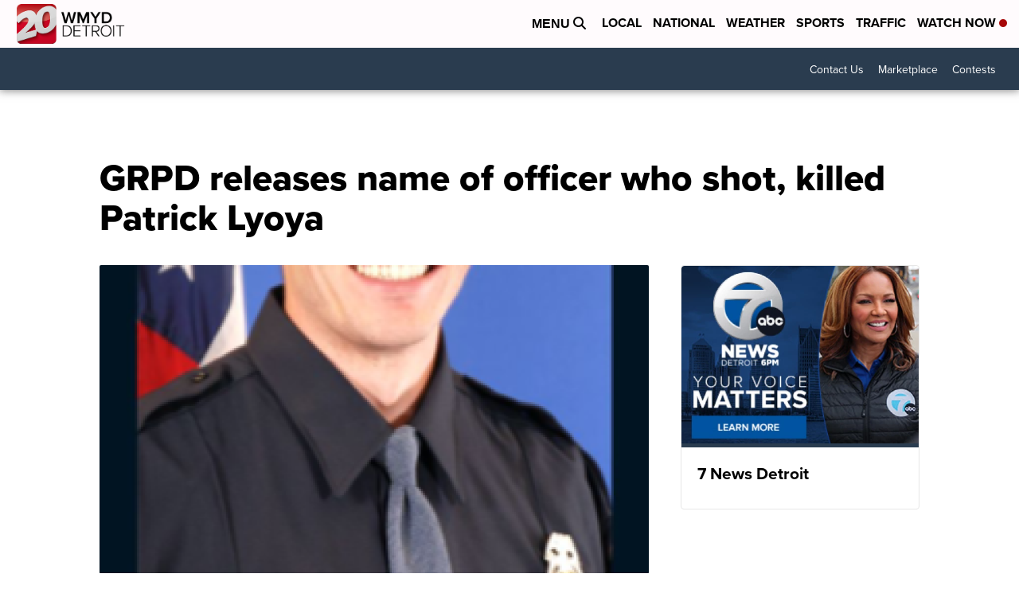

--- FILE ---
content_type: text/csv; charset=UTF-8
request_url: https://sheets-proxy.knightlab.com/proxy/https://docs.google.com/spreadsheets/d/1auuC1_h48JkJN-3udWp2vXB4pxL0uWYVdUfcId4K3Xc/pub?output=csv
body_size: 9841
content:
Year,Month,Day,Time,End Year,End Month,End Day,End Time,Display Date,Headline,Text,Media,Media Credit,Media Caption,Media Thumbnail,Type,Group,Background
,,,,,,,,,The shooting death of Patrick Lyoya,,,,,,title,,#99161b
2022,4,4,08:11:00,,,,,"April 4, 2022",Patrick Lyoya shot and killed,"Officer makes contact with 26-year-old Patrick Lyoya. After a struggle that lasted several minutes, Lyoya is shot by a Grand Rapids police officer on the southeast side of the city.",https://www.youtube.com/watch?v=VP5kQLdaI00,,,,,,#99161b
2022,4,4,10:00:00,,,,,"April 4, 2022",Chief holds 1st press briefing,GRPD Chief Eric Winstrom spoke with reporters on scene.,https://www.youtube.com/watch?v=OI3F334MP_s,,,,,,#99161b
2022,4,4,12:00:00,,,,,"April 4, 2022",,Witness tells FOX 17 the officer attempted to use his taser during the struggle but it didn’t work.,https://www.youtube.com/watch?v=jyiFgv2INzY,,,,,,#99161b
2022,4,4,16:30:00,,,,,"April 4, 2022",Officials host second press briefing,Police and city leaders held a formal press conference and describe the “lengthy struggle” that led to the deadly shooting.,,,,,,,#99161b
2022,4,5,,,,,,"April 5,2022",Patrick Lyoya identified,Police identify Patrick Lyoya as the victim.,,,,,,,#99161b
,,,,,,,,,,,,,,,,,
2022,4,6,,,,,,"April 6, 2022",,The NAACP Greater Grand Rapids Branch calls for the immediate release of all videos related to the shooting.,,,,,,,#99161b
2022,4,6,,,,,,"April 6, 2022",,Kent County Commissioner Robert Womack posted on Facebook claiming he was threatened and told to keep quiet regarding the situation.,,,,,,,#99161b
2022,4,7,,,,,,"April 7, 2022",,"Kent County Prosecutor Chris Becker issued a statement saying he's requested that the evidence, including video, not be released yet.",,,,,,,#99161b
2022,4,7,,,,,,"April 7, 2022",,Family claims video footage shows an officer shooting Patrick in the back of the head.,https://www.youtube.com/watch?v=X06pDDr5d00,,,,,,#99161b
2022,4,8,,,,,,"April 8, 2022",,GRPD Chief Eric Winstrom announces video footage will be released by noon on April 15.,,,,,,,#99161b
2022,4,9,,,,,,"April 9, 2022",Community march & vigil,Community organized a march and vigil for Patrick Lyoya.,https://www.youtube.com/watch?v=tw8OpTrCH0k,,,,,,#99161b
2022,4,10,,,,,,"April 10, 2022",Ben Crump speaks out,Civil Rights attorney Ben Crump spoke to a crowd in Grand Rapids and called for police to release footage of Lyoya’s death.,https://www.youtube.com/watch?v=sWwVCFqW7rU,,,,,,#99161b
2022,4,11,,,,,,"April 11, 2022",,Michigan State Police confirm the officer who shot Lyoya still hadn’t been interviewed by investigators.,,,,,,,#99161b
2022,4,12,,,,,,"April 12, 2022",,"City Manager Mark Washington says footage from the officer's body camera, cruiser's dash camera, witness cell phone, and a Ring doorbell will be released.",,,,,,,#99161b
2022,4,12,,,,,,"April 12, 2022",,Grand Rapids police installed concrete barriers outside department headquarters.,,,,,,,#99161b
2022,4,12,,,,,,"April 12, 2022",,Protesters march to the Grand Rapids City Commission meeting to demand the release of dash cam footage and the name of the officer who shot Lyoya.,https://www.youtube.com/watch?v=2zGmgibBGzI,,,,,,#99161b
2022,4,13,15:00:00,,,,,"April 13, 2022",GRPD release video of shooting,Grand Rapids police release video footage showing an officer shooting Lyoya in the head,https://www.youtube.com/watch?v=R_x-OAXJdnc,,,,,,#99161b
2022,4,13,17:00:00,,,,,"April 13, 2022",,"NAACP holds press conference, calling Lyoya's death ""straight up murder",https://www.youtube.com/watch?v=gCsEQlzGd3I,,,,,,#99161b
2022,4,13,,,,,,"April 13, 2022",Protesters gather in GR,People protest in Grand Rapids for more than 4 hours following the video release. ,https://www.youtube.com/watch?v=FTKmo1QnH8E,,,,,,#99161b
2022,4,14,13:30:00,,,,,"April 14, 2022",Equal justice requires it',Civil rights attorney Ben Crump and the Loyay family call for the officer who shot and killed Patrick to be fired and charged.,https://www.youtube.com/watch?v=AFQB8VPBF5s,,,,,,#99161b
2022,4,14,15:00:00,,,,,"April 14, 2022",Protesters return to downtown GR ,Protests in downtown Grand Rapids continued Thursday after the Grand Rapids Police Department released video depicting the shooting death of Patrick Lyoya.,https://www.youtube.com/watch?v=E0XwhIje690,,,,,,#99161b
2022,4,15,15:00:00,,,,,"April 15, 2022",Protests continue ,"Friday night, more than 100 protestors were peaceful as they marched what appeared to be randomly through the city.",https://www.youtube.com/watch?v=czj1hvzCOs0,,,,,,#99161b
,,,,,,,,,,,,,,,,,
2022,4,16,15:00:00,,,,,"April 16, 2022",Hundreds of protesters gather in downtown GR,Hundreds of protesters marched through downtown Grand Rapids Saturday night to protest the killing of Patrick Lyoya.,https://www.youtube.com/c/FOX17WXMI/videos,,,,,,#99161b
2022,4,17,15:00:00,,,,,"April 17, 2022",Funeral arrangements announced,"Kent County Commissioner Robert Womack announces a funeral will be held Friday morning at Renaissance Church of God at 11 a.m. and Rev. Al Sharpton, a nationally known civil rights activist, will deliver a speech at Lyoya’s memorial.",,,,,,,#99161b
2022,4,19,10:30:00,,,,,"April 19, 2022",Attorneys release autopsy results,Autopsy arranged by family shows GRPD officer shot Patrick Lyoya in the back of the head,https://www.youtube.com/watch?v=RuPHT4SREOc,,,,,,#99161b
2022,4,22,11:00:00,,,,,"April 22, 2022",Patrick Lyoya's funeral,Family and friends gathered in Grand Rapids to say their final goodbyes to Patrick. Civil rights activist Reverend Al Sharpton delivered the eulogy.,https://www.youtube.com/watch?v=2AaPP9b8_oY,,,,,,#99161b
2022,4,25,15:00:00,,,,,"April 25, 2022",Officer identified,GRPD identifies the officer who shot and killed Patrick Lyoya as Christopher Schurr.,,,,,,,#99161b
2022,4,26,19:00:00,,,,,"April 26, 2022",Protesters interupt commission meeting,Grand Rapids City Commission meeting forced to adjurn early after protest erupted.,https://www.youtube.com/watch?v=q8ZIu7BpcgY,,,,,,#99161b
2022,4,28,,,,,,"April 28, 2022",Lyoya shooting death report sumbitted to prosecutor,Michigan State Police detectives sumbit their report on the shooting death of Patrick Lyoya to the Kent County Prosecutor's Office.,https://www.youtube.com/watch?v=TXeFK-IuM8E,,,,,,#99161b
2022,5,6,,,,,,"May 6, 2022",Autopsy reveals Lyoya was drunk when he was shot and killed,"The Kent County medical examiner releases its autopsy report showing Patrick Lyoya was drunk when he was shot and killed by Officer Schurr. He had a blood alcohol level of .29, more than three times the legal limit. ",https://www.youtube.com/watch?v=4oyu5sxtmQo,,,,,,#99161b
2022,5,18,,,,,,"May 18, 2022",Prosecutor asks for patience as he reviews Lyoya shooting death report,Prosecutor Becker releases a statement asking for 'continued patience' as he reviews the investigation report on the shooting death of Patrick Lyoya and announcing his decision to seek additional expert guidance beyong the scope of MSP before making his decision on whether to charge the officer responsible for Patrick's death. ,,,,,,,#99161b
2022,6,9,,,,,,"June 9, 2022",GRPD Officer Christopher Schurr charged with second-degree murder,Kent County Prosecutor Chris Becker says his office is charging Officer Christopher Schurr with second-degree murder for the shooting death of Lyoya.,https://www.youtube.com/watch?v=vhhYWCG2YcM,,,,,,#99161b
2022,6,10,,,,,,"June 10, 2022",Officer Schurr arraigned,Officer Chris Schurr is arraigned on a charge of second-degree murder and bonds out of jail,https://www.youtube.com/watch?v=IJzWF143wiU,,,,,,#99161b
2022,6,15,,,,,,"June 15, 2022",Schurr fired from GRPD,Grand Rapids City Manager Mark Washington announced Christopher Schurr has been terminated from the GRPD. ,,,,,,,#99161b
2022,10,31,,,,,,"October 31, 2022",Schurr bound over to circuit court to face trial,"Christopher Schurr will stand trial from the shooting death of Patrick Lyoya, a judge announces. ",,,,,,,#99161b
2022,12,6,,,,,,"December 6, 2022",Civil lawsuit announced,"Attorneys for the Lyoya family release details about a civil lawsuit filed against the city of Grand Rapids, Officer Schurr",https://www.youtube.com/watch?v=nNtBia22n9M,,,,,,#99161b
2023,1,10,,,,,,"January 10, 2023",Motion filed to dismiss charges against Schurr.,Defense attorneys for Christopher Schurr file a motion requesting charges against the former officer be dropped.,,,,,,,#99161b
2023,1,24,,,,,,"January 24, 2023",Kent County prosecutor responds to defense's motion to dismiss charges,Kent County Prosecutor Christopher Becker files his response to the defense's motion to quash the second-degree murder charge against Schurr and dismiss this case.,,,,,,,#99161b
2023,2,3,,,,,,"February 3, 2023",Judge hears arguements over motion to dismiss charge,A circuit court judge is scheduled to hear aguments over the defense's motion to quash the second-degree murder charge against Christopher Schurr and dismiss the case,,,,,,,#99161b
,,,,,,,,,,,,,,,,,
2023,2,10,,,,,,"February 10, 2023",Trial against Christopher Schurr re-scheduled,Judge agrees to push back Schurr's trial date to October,,,,,,,#99161b
2023,4,13,,,,,,"April 13, 2023",Court of Appeals grants ex-GRPD officer Schurr’s request for leave to appeal,The Michigan Court of Appeals has granted a request from ex-Grand Rapids Police Department officer Christopher Schurr’s legal team to appeal a motion to quash a bind-over order.,https://www.youtube.com/watch?v=Nh1D7zH56wM,,,,,,#99161b
2023,9,6,,,,,,"September 6, 2023",Court of Appeals hears oral arguements,The Michigan Court of Appeals heard oral arguments in the case against Schurr. There is no timeline for when they will announce their decision,https://www.youtube.com/watch?v=mbljz1HX1fE&feature=youtu.be,,,,,,#99161b

--- FILE ---
content_type: application/javascript; charset=utf-8
request_url: https://fundingchoicesmessages.google.com/f/AGSKWxWh5YoGhxItIJIT0KslK2XotE_bsEz-wYtkwzk-p7DrFQnbBxyTIJnj1vpm70G_8BkHL48O_PXkCEWCNZVNUGpbcqo9M9pZp_AQZw7b9BmXsD9IDwEzbtcGLET9QnLdnRstmBaEr_bfCkBXbLffWCVCcMo0PZXIOQcRKXCtLh0fA56m2YbWoDW7KXtn/_/ad_units._ad_desktop_/adscalecontentad.&simple_ad_/adv-bannerize-
body_size: -1290
content:
window['db512311-2d22-4c9e-b2c1-5e91ec8186c5'] = true;